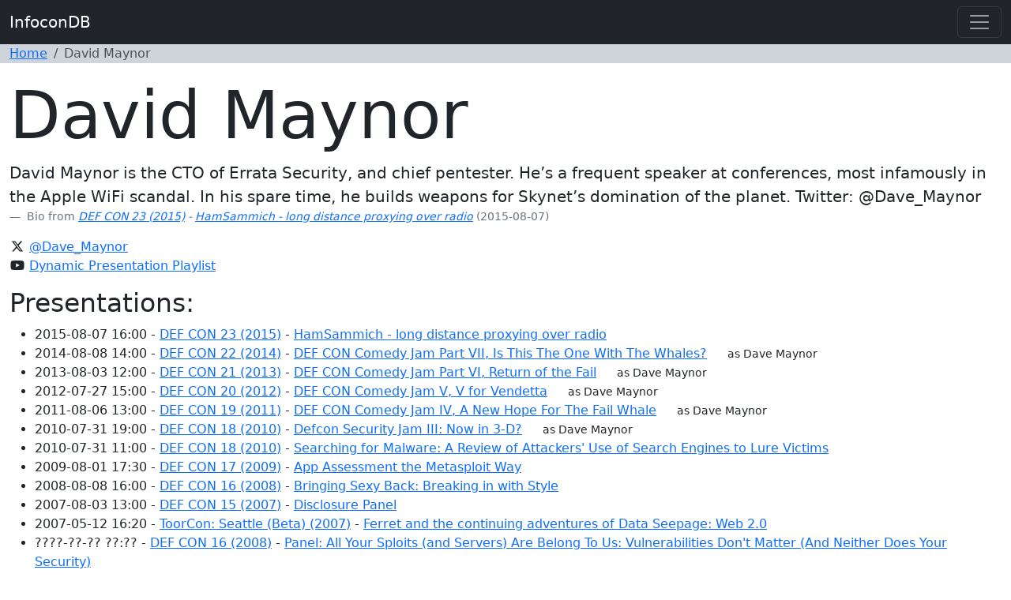

--- FILE ---
content_type: text/html; charset=utf-8
request_url: https://infocondb.org/presenter/david-maynor
body_size: 28060
content:



<!DOCTYPE html>
<html lang="en">
  <head>
    <meta charset="utf-8">
    <meta http-equiv="X-UA-Compatible" content="IE=edge">
    <title>InfoconDB</title>
    <meta name="viewport" content="width=device-width, initial-scale=1.0">
    <link rel="shortcut icon" href="/favicon.ico">

    

    <meta name="twitter:card" content="summary">
    <meta name="twitter:site" content="@infocondb">
    <meta property="og:url" content="https://infocondb.org/presenter/david-maynor">
    <meta property="og:title" content="InfoconDB">
    <meta property="og:description" content="The site that catalogs and cross-references hacker and infosec conferences">
    <meta property="og:image" content="https://infocondb.org/static/images/large-icon.adcd0f4f52d1.png">
    <link rel="me" href="https://infosec.exchange/@InfoconDB">

    <link rel="stylesheet" href="/static/main.b474372b7e3f.css">
    <script type="module" src="/static/main.c8b1ea4be0e0.js"></script>

    <script defer
        
        src="/static/js/matomo.de57cd9ab422.js"></script>

    

    

    
    <script type="application/ld+json">
    {
      "@context": "https://schema.org",
      "@type": "BreadcrumbList",
      "itemListElement": [
      { "@type": "ListItem", "position": 1, "name": "InfoconDB", "item": "https://infocondb.org" },
      
      { "@type": "ListItem", "position": 2, "name": "David Maynor" }
      ]
    }
    </script>
    

  </head>

  <body>
    <a name="top"></a>


    
    <header class="navbar navbar-expand-lg navbar-dark bg-dark fixed-top align-items-center">

      <div class="container">
        <a class="navbar-brand" href="/">InfoconDB</a>
        <button class="navbar-toggler" type="button" data-bs-toggle="collapse" data-bs-target="#navbarToggler" aria-controls="navbarToggler" aria-expanded="false" aria-label="Toggle navigation">
          <span class="navbar-toggler-icon"></span>
        </button>
        <div class="collapse navbar-collapse" id="navbarToggler">

          <ul class="navbar-nav ms-auto">
            <li class="nav-item"><a class="nav-link" href="/support/">Support</a></li>
            <li class="nav-item"><a class="nav-link" href="/about/">About</a></li>
            <li class="nav-item"><a class="nav-link" href="https://x.com/InfoconDB" target="_blank"><i class="fa-fw fa-brands fa-x-twitter"></i></a></li>
            <li class="nav-item"><a class="nav-link" href="https://infosec.exchange/@InfoconDB" target="_blank"><i class="fa-fw fa-brands fa-mastodon"></i></a></li>
            <li class="nav-item">
              <form class="d-flex" role="search" action="/search/" method="get">
                <div class="input-group">
                  <input type="text" name="q" class="form-control" placeholder="Search" aria-label="Search" aria-describedby="button-addon2">
                  <button class="btn btn-outline-secondary bg-light" type="button" id="button-addon2"><i class="fa-solid fa-magnifying-glass"></i></button>
                </div>
              </form>
            </li>
          </ul>

        </div>
      </div>

    </header>





    <nav class="bg-dark-subtle">
      <div class="container">
        <ol class="breadcrumb">
          <li class="breadcrumb-item"><a href="/">Home</a></li>
          
          
          <li class="breadcrumb-item active" aria-current="page">David Maynor</li>
          
        </ol>
      </div>
    </nav>

    
    

    
    
    

    
    <div class="container-xxl bd-gutter mt-3 my-md-4 bd-layout">
      
      <h1 class="display-1">David Maynor</h1>
      
      <div class="row">
        <div class="col-md-12">
          

          
          <figure>
            <blockquote class="blockquote">
              <p class="mb-0">David Maynor is the CTO of Errata Security, and chief pentester. He’s a frequent speaker at conferences, most infamously in the Apple WiFi scandal. In his spare time, he builds weapons for Skynet’s domination of the planet.

Twitter: @Dave_Maynor</p>
            </blockquote>
            <figcaption class="blockquote-footer">
              Bio from
              <cite title="Source Title"><a href="/con/def-con/def-con-23/">DEF CON 23 (2015)</a> - <a href="/con/def-con/def-con-23/hamsammich-long-distance-proxying-over-radio">HamSammich - long distance proxying over radio</a></cite>
               (2015-08-07)
            </figcaption>
          </figure>
          
          <ul class="list-unstyled">
            
            
            <li><i class="fa-fw fa-brands fa-x-twitter" title="X"></i> <a href="https://x.com/Dave_Maynor" rel="nofollow">@Dave_Maynor</a></li>
            <li><i class="fa-fw fa-brands fa-youtube" title="YouTube Playlist"></i> <a href="https://www.youtube.com/watch_videos?video_ids=LEFD1lDh9KA,TcuSb5AknhI,KmDvrxo2SmM,urJApbBBxKY,7Ny_uaSZhiE,ElluJuXkopM,t7JoaRR6UwE,oHWqTOEond8,v2hrtGVebjc,kzdqJTjemss">Dynamic Presentation Playlist</a></li>
          </ul>

          <h2>Presentations:</h2>
          <ul>
            
            <li>
              2015-08-07 16:00 - <a href="/con/def-con/def-con-23/">DEF CON 23 (2015)</a> - <a href="/con/def-con/def-con-23/hamsammich-long-distance-proxying-over-radio">HamSammich - long distance proxying over radio</a>
              
            </li>
            
            <li>
              2014-08-08 14:00 - <a href="/con/def-con/def-con-22/">DEF CON 22 (2014)</a> - <a href="/con/def-con/def-con-22/def-con-comedy-jam-part-vii-is-this-the-one-with-the-whales">DEF CON Comedy Jam Part VII, Is This The One With The Whales?</a>
               &emsp; <small> as Dave Maynor</small>
            </li>
            
            <li>
              2013-08-03 12:00 - <a href="/con/def-con/def-con-21/">DEF CON 21 (2013)</a> - <a href="/con/def-con/def-con-21/def-con-comedy-jam-part-vi-return-of-the-fail">DEF CON Comedy Jam Part VI, Return of the Fail</a>
               &emsp; <small> as Dave Maynor</small>
            </li>
            
            <li>
              2012-07-27 15:00 - <a href="/con/def-con/def-con-20/">DEF CON 20 (2012)</a> - <a href="/con/def-con/def-con-20/def-con-comedy-jam-v-v-for-vendetta">DEF CON Comedy Jam V, V for Vendetta</a>
               &emsp; <small> as Dave Maynor</small>
            </li>
            
            <li>
              2011-08-06 13:00 - <a href="/con/def-con/def-con-19/">DEF CON 19 (2011)</a> - <a href="/con/def-con/def-con-19/def-con-comedy-jam-iv-a-new-hope-for-the-fail-whale">DEF CON Comedy Jam IV, A New Hope For The Fail Whale</a>
               &emsp; <small> as Dave Maynor</small>
            </li>
            
            <li>
              2010-07-31 19:00 - <a href="/con/def-con/def-con-18/">DEF CON 18 (2010)</a> - <a href="/con/def-con/def-con-18/defcon-security-jam-iii-now-in-3-d">Defcon Security Jam III: Now in 3-D?</a>
               &emsp; <small> as Dave Maynor</small>
            </li>
            
            <li>
              2010-07-31 11:00 - <a href="/con/def-con/def-con-18/">DEF CON 18 (2010)</a> - <a href="/con/def-con/def-con-18/searching-for-malware-a-review-of-attackers-use-of-search-engines-to-lure-victims">Searching for Malware: A Review of Attackers&#x27; Use of Search Engines to Lure Victims</a>
              
            </li>
            
            <li>
              2009-08-01 17:30 - <a href="/con/def-con/def-con-17/">DEF CON 17 (2009)</a> - <a href="/con/def-con/def-con-17/app-assessment-the-metasploit-way">App Assessment the Metasploit Way</a>
              
            </li>
            
            <li>
              2008-08-08 16:00 - <a href="/con/def-con/def-con-16/">DEF CON 16 (2008)</a> - <a href="/con/def-con/def-con-16/bringing-sexy-back-breaking-in-with-style">Bringing Sexy Back: Breaking in with Style</a>
              
            </li>
            
            <li>
              2007-08-03 13:00 - <a href="/con/def-con/def-con-15/">DEF CON 15 (2007)</a> - <a href="/con/def-con/def-con-15/disclosure-panel">Disclosure Panel</a>
              
            </li>
            
            <li>
              2007-05-12 16:20 - <a href="/con/toorcon/toorcon-seattle-beta/">ToorCon: Seattle (Beta) (2007)</a> - <a href="/con/toorcon/toorcon-seattle-beta/ferret-and-the-continuing-adventures-of-data-seepage-web-20">Ferret and the continuing adventures of Data Seepage: Web 2.0</a>
              
            </li>
            
            <li>
              ????-??-?? ??:?? - <a href="/con/def-con/def-con-16/">DEF CON 16 (2008)</a> - <a href="/con/def-con/def-con-16/panel-all-your-sploits-and-servers-are-belong-to-us-vulnerabilities-dont-matter-and-neither-does-your-security">Panel: All Your Sploits (and Servers) Are Belong To Us: Vulnerabilities Don&#x27;t Matter (And Neither Does Your Security)</a>
              
            </li>
            
          </ul>

          
          <h2>Copresenters:</h2>
          <ul>
            
            <li>
              <a href="/presenter/robert-graham">Robert Graham</a>
              <ul>
                
                <li>
                  2015-08-07 16:00 - <a href="/con/def-con/def-con-23/">DEF CON 23 (2015)</a> - <a href="/con/def-con/def-con-23/hamsammich-long-distance-proxying-over-radio">HamSammich - long distance proxying over radio</a>
                  
                </li>
                
                <li>
                  2014-08-08 14:00 - <a href="/con/def-con/def-con-22/">DEF CON 22 (2014)</a> - <a href="/con/def-con/def-con-22/def-con-comedy-jam-part-vii-is-this-the-one-with-the-whales">DEF CON Comedy Jam Part VII, Is This The One With The Whales?</a>
                   &emsp; <small> as Rob Graham</small>
                </li>
                
                <li>
                  2013-08-03 12:00 - <a href="/con/def-con/def-con-21/">DEF CON 21 (2013)</a> - <a href="/con/def-con/def-con-21/def-con-comedy-jam-part-vi-return-of-the-fail">DEF CON Comedy Jam Part VI, Return of the Fail</a>
                   &emsp; <small> as Rob Graham</small>
                </li>
                
                <li>
                  2012-07-27 15:00 - <a href="/con/def-con/def-con-20/">DEF CON 20 (2012)</a> - <a href="/con/def-con/def-con-20/def-con-comedy-jam-v-v-for-vendetta">DEF CON Comedy Jam V, V for Vendetta</a>
                   &emsp; <small> as Robert David Graham</small>
                </li>
                
                <li>
                  2011-08-06 13:00 - <a href="/con/def-con/def-con-19/">DEF CON 19 (2011)</a> - <a href="/con/def-con/def-con-19/def-con-comedy-jam-iv-a-new-hope-for-the-fail-whale">DEF CON Comedy Jam IV, A New Hope For The Fail Whale</a>
                   &emsp; <small> as Rob Graham</small>
                </li>
                
                <li>
                  2010-07-31 19:00 - <a href="/con/def-con/def-con-18/">DEF CON 18 (2010)</a> - <a href="/con/def-con/def-con-18/defcon-security-jam-iii-now-in-3-d">Defcon Security Jam III: Now in 3-D?</a>
                   &emsp; <small> as Rob Graham</small>
                </li>
                
                <li>
                  2008-08-08 16:00 - <a href="/con/def-con/def-con-16/">DEF CON 16 (2008)</a> - <a href="/con/def-con/def-con-16/bringing-sexy-back-breaking-in-with-style">Bringing Sexy Back: Breaking in with Style</a>
                  
                </li>
                
                <li>
                  2007-05-12 16:20 - <a href="/con/toorcon/toorcon-seattle-beta/">ToorCon: Seattle (Beta) (2007)</a> - <a href="/con/toorcon/toorcon-seattle-beta/ferret-and-the-continuing-adventures-of-data-seepage-web-20">Ferret and the continuing adventures of Data Seepage: Web 2.0</a>
                  
                </li>
                
                <li>
                  ????-??-?? ??:?? - <a href="/con/def-con/def-con-16/">DEF CON 16 (2008)</a> - <a href="/con/def-con/def-con-16/panel-all-your-sploits-and-servers-are-belong-to-us-vulnerabilities-dont-matter-and-neither-does-your-security">Panel: All Your Sploits (and Servers) Are Belong To Us: Vulnerabilities Don&#x27;t Matter (And Neither Does Your Security)</a>
                  
                </li>
                
              </ul>
            </li>
            
            <li>
              <a href="/presenter/rich-mogull">Rich Mogull</a>
              <ul>
                
                <li>
                  2014-08-08 14:00 - <a href="/con/def-con/def-con-22/">DEF CON 22 (2014)</a> - <a href="/con/def-con/def-con-22/def-con-comedy-jam-part-vii-is-this-the-one-with-the-whales">DEF CON Comedy Jam Part VII, Is This The One With The Whales?</a>
                  
                </li>
                
                <li>
                  2013-08-03 12:00 - <a href="/con/def-con/def-con-21/">DEF CON 21 (2013)</a> - <a href="/con/def-con/def-con-21/def-con-comedy-jam-part-vi-return-of-the-fail">DEF CON Comedy Jam Part VI, Return of the Fail</a>
                  
                </li>
                
                <li>
                  2012-07-27 15:00 - <a href="/con/def-con/def-con-20/">DEF CON 20 (2012)</a> - <a href="/con/def-con/def-con-20/def-con-comedy-jam-v-v-for-vendetta">DEF CON Comedy Jam V, V for Vendetta</a>
                  
                </li>
                
                <li>
                  2011-08-06 13:00 - <a href="/con/def-con/def-con-19/">DEF CON 19 (2011)</a> - <a href="/con/def-con/def-con-19/def-con-comedy-jam-iv-a-new-hope-for-the-fail-whale">DEF CON Comedy Jam IV, A New Hope For The Fail Whale</a>
                  
                </li>
                
                <li>
                  2010-07-31 19:00 - <a href="/con/def-con/def-con-18/">DEF CON 18 (2010)</a> - <a href="/con/def-con/def-con-18/defcon-security-jam-iii-now-in-3-d">Defcon Security Jam III: Now in 3-D?</a>
                  
                </li>
                
                <li>
                  ????-??-?? ??:?? - <a href="/con/def-con/def-con-16/">DEF CON 16 (2008)</a> - <a href="/con/def-con/def-con-16/panel-all-your-sploits-and-servers-are-belong-to-us-vulnerabilities-dont-matter-and-neither-does-your-security">Panel: All Your Sploits (and Servers) Are Belong To Us: Vulnerabilities Don&#x27;t Matter (And Neither Does Your Security)</a>
                  
                </li>
                
              </ul>
            </li>
            
            <li>
              <a href="/presenter/chris-hoff">Chris Hoff</a>
              <ul>
                
                <li>
                  2014-08-08 14:00 - <a href="/con/def-con/def-con-22/">DEF CON 22 (2014)</a> - <a href="/con/def-con/def-con-22/def-con-comedy-jam-part-vii-is-this-the-one-with-the-whales">DEF CON Comedy Jam Part VII, Is This The One With The Whales?</a>
                  
                </li>
                
                <li>
                  2013-08-03 12:00 - <a href="/con/def-con/def-con-21/">DEF CON 21 (2013)</a> - <a href="/con/def-con/def-con-21/def-con-comedy-jam-part-vi-return-of-the-fail">DEF CON Comedy Jam Part VI, Return of the Fail</a>
                  
                </li>
                
                <li>
                  2012-07-27 15:00 - <a href="/con/def-con/def-con-20/">DEF CON 20 (2012)</a> - <a href="/con/def-con/def-con-20/def-con-comedy-jam-v-v-for-vendetta">DEF CON Comedy Jam V, V for Vendetta</a>
                  
                </li>
                
                <li>
                  2011-08-06 13:00 - <a href="/con/def-con/def-con-19/">DEF CON 19 (2011)</a> - <a href="/con/def-con/def-con-19/def-con-comedy-jam-iv-a-new-hope-for-the-fail-whale">DEF CON Comedy Jam IV, A New Hope For The Fail Whale</a>
                  
                </li>
                
                <li>
                  2010-07-31 19:00 - <a href="/con/def-con/def-con-18/">DEF CON 18 (2010)</a> - <a href="/con/def-con/def-con-18/defcon-security-jam-iii-now-in-3-d">Defcon Security Jam III: Now in 3-D?</a>
                  
                </li>
                
                <li>
                  ????-??-?? ??:?? - <a href="/con/def-con/def-con-16/">DEF CON 16 (2008)</a> - <a href="/con/def-con/def-con-16/panel-all-your-sploits-and-servers-are-belong-to-us-vulnerabilities-dont-matter-and-neither-does-your-security">Panel: All Your Sploits (and Servers) Are Belong To Us: Vulnerabilities Don&#x27;t Matter (And Neither Does Your Security)</a>
                  
                </li>
                
              </ul>
            </li>
            
            <li>
              <a href="/presenter/david-mortman">David Mortman</a>
              <ul>
                
                <li>
                  2014-08-08 14:00 - <a href="/con/def-con/def-con-22/">DEF CON 22 (2014)</a> - <a href="/con/def-con/def-con-22/def-con-comedy-jam-part-vii-is-this-the-one-with-the-whales">DEF CON Comedy Jam Part VII, Is This The One With The Whales?</a>
                  
                </li>
                
                <li>
                  2013-08-03 12:00 - <a href="/con/def-con/def-con-21/">DEF CON 21 (2013)</a> - <a href="/con/def-con/def-con-21/def-con-comedy-jam-part-vi-return-of-the-fail">DEF CON Comedy Jam Part VI, Return of the Fail</a>
                  
                </li>
                
                <li>
                  2012-07-27 15:00 - <a href="/con/def-con/def-con-20/">DEF CON 20 (2012)</a> - <a href="/con/def-con/def-con-20/def-con-comedy-jam-v-v-for-vendetta">DEF CON Comedy Jam V, V for Vendetta</a>
                  
                </li>
                
                <li>
                  2011-08-06 13:00 - <a href="/con/def-con/def-con-19/">DEF CON 19 (2011)</a> - <a href="/con/def-con/def-con-19/def-con-comedy-jam-iv-a-new-hope-for-the-fail-whale">DEF CON Comedy Jam IV, A New Hope For The Fail Whale</a>
                  
                </li>
                
                <li>
                  2010-07-31 19:00 - <a href="/con/def-con/def-con-18/">DEF CON 18 (2010)</a> - <a href="/con/def-con/def-con-18/defcon-security-jam-iii-now-in-3-d">Defcon Security Jam III: Now in 3-D?</a>
                  
                </li>
                
                <li>
                  ????-??-?? ??:?? - <a href="/con/def-con/def-con-16/">DEF CON 16 (2008)</a> - <a href="/con/def-con/def-con-16/panel-all-your-sploits-and-servers-are-belong-to-us-vulnerabilities-dont-matter-and-neither-does-your-security">Panel: All Your Sploits (and Servers) Are Belong To Us: Vulnerabilities Don&#x27;t Matter (And Neither Does Your Security)</a>
                  
                </li>
                
              </ul>
            </li>
            
            <li>
              <a href="/presenter/larry-pesce">Larry Pesce</a>
              <ul>
                
                <li>
                  2014-08-08 14:00 - <a href="/con/def-con/def-con-22/">DEF CON 22 (2014)</a> - <a href="/con/def-con/def-con-22/def-con-comedy-jam-part-vii-is-this-the-one-with-the-whales">DEF CON Comedy Jam Part VII, Is This The One With The Whales?</a>
                  
                </li>
                
                <li>
                  2013-08-03 12:00 - <a href="/con/def-con/def-con-21/">DEF CON 21 (2013)</a> - <a href="/con/def-con/def-con-21/def-con-comedy-jam-part-vi-return-of-the-fail">DEF CON Comedy Jam Part VI, Return of the Fail</a>
                  
                </li>
                
                <li>
                  2012-07-27 15:00 - <a href="/con/def-con/def-con-20/">DEF CON 20 (2012)</a> - <a href="/con/def-con/def-con-20/def-con-comedy-jam-v-v-for-vendetta">DEF CON Comedy Jam V, V for Vendetta</a>
                  
                </li>
                
                <li>
                  2011-08-06 13:00 - <a href="/con/def-con/def-con-19/">DEF CON 19 (2011)</a> - <a href="/con/def-con/def-con-19/def-con-comedy-jam-iv-a-new-hope-for-the-fail-whale">DEF CON Comedy Jam IV, A New Hope For The Fail Whale</a>
                  
                </li>
                
                <li>
                  2010-07-31 19:00 - <a href="/con/def-con/def-con-18/">DEF CON 18 (2010)</a> - <a href="/con/def-con/def-con-18/defcon-security-jam-iii-now-in-3-d">Defcon Security Jam III: Now in 3-D?</a>
                  
                </li>
                
              </ul>
            </li>
            
            <li>
              <a href="/presenter/panel">Panel</a>
              <ul>
                
                <li>
                  2014-08-08 14:00 - <a href="/con/def-con/def-con-22/">DEF CON 22 (2014)</a> - <a href="/con/def-con/def-con-22/def-con-comedy-jam-part-vii-is-this-the-one-with-the-whales">DEF CON Comedy Jam Part VII, Is This The One With The Whales?</a>
                  
                </li>
                
                <li>
                  2013-08-03 12:00 - <a href="/con/def-con/def-con-21/">DEF CON 21 (2013)</a> - <a href="/con/def-con/def-con-21/def-con-comedy-jam-part-vi-return-of-the-fail">DEF CON Comedy Jam Part VI, Return of the Fail</a>
                  
                </li>
                
                <li>
                  2012-07-27 15:00 - <a href="/con/def-con/def-con-20/">DEF CON 20 (2012)</a> - <a href="/con/def-con/def-con-20/def-con-comedy-jam-v-v-for-vendetta">DEF CON Comedy Jam V, V for Vendetta</a>
                  
                </li>
                
                <li>
                  2011-08-06 13:00 - <a href="/con/def-con/def-con-19/">DEF CON 19 (2011)</a> - <a href="/con/def-con/def-con-19/def-con-comedy-jam-iv-a-new-hope-for-the-fail-whale">DEF CON Comedy Jam IV, A New Hope For The Fail Whale</a>
                  
                </li>
                
                <li>
                  2010-07-31 19:00 - <a href="/con/def-con/def-con-18/">DEF CON 18 (2010)</a> - <a href="/con/def-con/def-con-18/defcon-security-jam-iii-now-in-3-d">Defcon Security Jam III: Now in 3-D?</a>
                  
                </li>
                
              </ul>
            </li>
            
            <li>
              <a href="/presenter/james-arlen-myrcurial">James Arlen / <i>Myrcurial</i></a>
              <ul>
                
                <li>
                  2014-08-08 14:00 - <a href="/con/def-con/def-con-22/">DEF CON 22 (2014)</a> - <a href="/con/def-con/def-con-22/def-con-comedy-jam-part-vii-is-this-the-one-with-the-whales">DEF CON Comedy Jam Part VII, Is This The One With The Whales?</a>
                   &emsp; <small> as James Arlen</small>
                </li>
                
                <li>
                  2013-08-03 12:00 - <a href="/con/def-con/def-con-21/">DEF CON 21 (2013)</a> - <a href="/con/def-con/def-con-21/def-con-comedy-jam-part-vi-return-of-the-fail">DEF CON Comedy Jam Part VI, Return of the Fail</a>
                   &emsp; <small> as James Arlen</small>
                </li>
                
                <li>
                  2012-07-27 15:00 - <a href="/con/def-con/def-con-20/">DEF CON 20 (2012)</a> - <a href="/con/def-con/def-con-20/def-con-comedy-jam-v-v-for-vendetta">DEF CON Comedy Jam V, V for Vendetta</a>
                   &emsp; <small> as James Arlen</small>
                </li>
                
                <li>
                  2011-08-06 13:00 - <a href="/con/def-con/def-con-19/">DEF CON 19 (2011)</a> - <a href="/con/def-con/def-con-19/def-con-comedy-jam-iv-a-new-hope-for-the-fail-whale">DEF CON Comedy Jam IV, A New Hope For The Fail Whale</a>
                   &emsp; <small> as James Arlen</small>
                </li>
                
              </ul>
            </li>
            
            <li>
              <a href="/presenter/alex-rothman-shostack">Alex Rothman Shostack</a>
              <ul>
                
                <li>
                  2014-08-08 14:00 - <a href="/con/def-con/def-con-22/">DEF CON 22 (2014)</a> - <a href="/con/def-con/def-con-22/def-con-comedy-jam-part-vii-is-this-the-one-with-the-whales">DEF CON Comedy Jam Part VII, Is This The One With The Whales?</a>
                  
                </li>
                
              </ul>
            </li>
            
            <li>
              <a href="/presenter/alex-rothman">Alex Rothman</a>
              <ul>
                
                <li>
                  2013-08-03 12:00 - <a href="/con/def-con/def-con-21/">DEF CON 21 (2013)</a> - <a href="/con/def-con/def-con-21/def-con-comedy-jam-part-vi-return-of-the-fail">DEF CON Comedy Jam Part VI, Return of the Fail</a>
                  
                </li>
                
              </ul>
            </li>
            
            <li>
              <a href="/presenter/dr-paul-judge">Dr. Paul Judge</a>
              <ul>
                
                <li>
                  2010-07-31 11:00 - <a href="/con/def-con/def-con-18/">DEF CON 18 (2010)</a> - <a href="/con/def-con/def-con-18/searching-for-malware-a-review-of-attackers-use-of-search-engines-to-lure-victims">Searching for Malware: A Review of Attackers&#x27; Use of Search Engines to Lure Victims</a>
                  
                </li>
                
              </ul>
            </li>
            
            <li>
              <a href="/presenter/david-mortman-moderator">David Mortman, Moderator</a>
              <ul>
                
                <li>
                  2007-08-03 13:00 - <a href="/con/def-con/def-con-15/">DEF CON 15 (2007)</a> - <a href="/con/def-con/def-con-15/disclosure-panel">Disclosure Panel</a>
                  
                </li>
                
              </ul>
            </li>
            
            <li>
              <a href="/presenter/dave-goldsmith">Dave Goldsmith</a>
              <ul>
                
                <li>
                  2007-08-03 13:00 - <a href="/con/def-con/def-con-15/">DEF CON 15 (2007)</a> - <a href="/con/def-con/def-con-15/disclosure-panel">Disclosure Panel</a>
                  
                </li>
                
              </ul>
            </li>
            
            <li>
              <a href="/presenter/paul-proctor-moderator">Paul Proctor, Moderator</a>
              <ul>
                
                <li>
                  2007-08-03 13:00 - <a href="/con/def-con/def-con-15/">DEF CON 15 (2007)</a> - <a href="/con/def-con/def-con-15/disclosure-panel">Disclosure Panel</a>
                  
                </li>
                
              </ul>
            </li>
            
            <li>
              <a href="/presenter/window-snyder-vendor">Window Snyder, Vendor</a>
              <ul>
                
                <li>
                  2007-08-03 13:00 - <a href="/con/def-con/def-con-15/">DEF CON 15 (2007)</a> - <a href="/con/def-con/def-con-15/disclosure-panel">Disclosure Panel</a>
                  
                </li>
                
              </ul>
            </li>
            
            <li>
              <a href="/presenter/ian-robertson">Ian Robertson</a>
              <ul>
                
                <li>
                  2007-08-03 13:00 - <a href="/con/def-con/def-con-15/">DEF CON 15 (2007)</a> - <a href="/con/def-con/def-con-15/disclosure-panel">Disclosure Panel</a>
                  
                </li>
                
              </ul>
            </li>
            
            <li>
              <a href="/presenter/robert-hansen-rsnake">Robert Hansen / <i>RSnake</i></a>
              <ul>
                
                <li>
                  ????-??-?? ??:?? - <a href="/con/def-con/def-con-16/">DEF CON 16 (2008)</a> - <a href="/con/def-con/def-con-16/panel-all-your-sploits-and-servers-are-belong-to-us-vulnerabilities-dont-matter-and-neither-does-your-security">Panel: All Your Sploits (and Servers) Are Belong To Us: Vulnerabilities Don&#x27;t Matter (And Neither Does Your Security)</a>
                   &emsp; <small> as Robert &quot;RSnake&quot; Hansen</small>
                </li>
                
              </ul>
            </li>
            
          </ul>
          

          


        </div>
      </div>

      <div class="row">
        <div class="col-md-6">
          
        </div>
        <div class="col-md-6">
          
        </div>
      </div>

    </div>
    

  </body>
</html>
